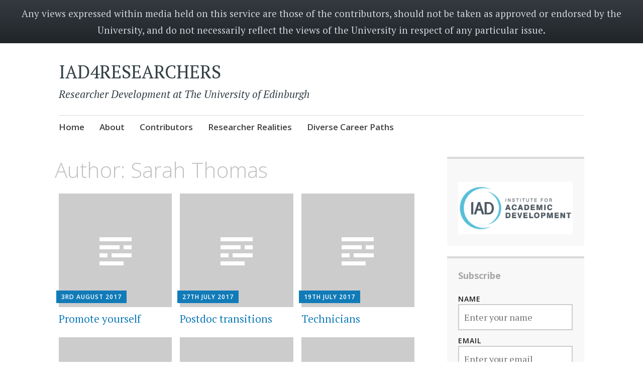

--- FILE ---
content_type: text/html; charset=UTF-8
request_url: https://blogs.ed.ac.uk/iad4researchers/author/sthomas8/
body_size: 15657
content:
<!DOCTYPE html>
<html lang="en-GB">
	<head>
		<meta charset="UTF-8">
		<meta name="viewport" content="width=device-width, initial-scale=1">
		<link rel="profile" href="http://gmpg.org/xfn/11">
	<title>Sarah Thomas &#8211; IAD4RESEARCHERS</title>
<meta name='robots' content='max-image-preview:large' />
	<style>img:is([sizes="auto" i], [sizes^="auto," i]) { contain-intrinsic-size: 3000px 1500px }</style>
	
            <!-- Google tag (gtag.js) -->
            <script async src="https://www.googletagmanager.com/gtag/js?id=G-DZPR092B9C"></script>
            <script>
             window.dataLayer = window.dataLayer || [];
              function gtag(){dataLayer.push(arguments);}
              gtag('js', new Date());
            
              gtag('config', 'G-DZPR092B9C');
            </script>
		<link rel='dns-prefetch' href='//www.googletagmanager.com' />
<link rel='dns-prefetch' href='//fonts.googleapis.com' />
<link rel="alternate" type="application/rss+xml" title="IAD4RESEARCHERS &raquo; Feed" href="https://blogs.ed.ac.uk/iad4researchers/feed/" />
<link rel="alternate" type="application/rss+xml" title="IAD4RESEARCHERS &raquo; Comments Feed" href="https://blogs.ed.ac.uk/iad4researchers/comments/feed/" />
<link rel="alternate" type="application/rss+xml" title="IAD4RESEARCHERS &raquo; Posts by Sarah Thomas Feed" href="https://blogs.ed.ac.uk/iad4researchers/author/sthomas8/feed/" />
<script type="text/javascript">
/* <![CDATA[ */
window._wpemojiSettings = {"baseUrl":"https:\/\/s.w.org\/images\/core\/emoji\/16.0.1\/72x72\/","ext":".png","svgUrl":"https:\/\/s.w.org\/images\/core\/emoji\/16.0.1\/svg\/","svgExt":".svg","source":{"concatemoji":"https:\/\/blogs.ed.ac.uk\/iad4researchers\/wp-includes\/js\/wp-emoji-release.min.js?ver=6.8.3"}};
/*! This file is auto-generated */
!function(s,n){var o,i,e;function c(e){try{var t={supportTests:e,timestamp:(new Date).valueOf()};sessionStorage.setItem(o,JSON.stringify(t))}catch(e){}}function p(e,t,n){e.clearRect(0,0,e.canvas.width,e.canvas.height),e.fillText(t,0,0);var t=new Uint32Array(e.getImageData(0,0,e.canvas.width,e.canvas.height).data),a=(e.clearRect(0,0,e.canvas.width,e.canvas.height),e.fillText(n,0,0),new Uint32Array(e.getImageData(0,0,e.canvas.width,e.canvas.height).data));return t.every(function(e,t){return e===a[t]})}function u(e,t){e.clearRect(0,0,e.canvas.width,e.canvas.height),e.fillText(t,0,0);for(var n=e.getImageData(16,16,1,1),a=0;a<n.data.length;a++)if(0!==n.data[a])return!1;return!0}function f(e,t,n,a){switch(t){case"flag":return n(e,"\ud83c\udff3\ufe0f\u200d\u26a7\ufe0f","\ud83c\udff3\ufe0f\u200b\u26a7\ufe0f")?!1:!n(e,"\ud83c\udde8\ud83c\uddf6","\ud83c\udde8\u200b\ud83c\uddf6")&&!n(e,"\ud83c\udff4\udb40\udc67\udb40\udc62\udb40\udc65\udb40\udc6e\udb40\udc67\udb40\udc7f","\ud83c\udff4\u200b\udb40\udc67\u200b\udb40\udc62\u200b\udb40\udc65\u200b\udb40\udc6e\u200b\udb40\udc67\u200b\udb40\udc7f");case"emoji":return!a(e,"\ud83e\udedf")}return!1}function g(e,t,n,a){var r="undefined"!=typeof WorkerGlobalScope&&self instanceof WorkerGlobalScope?new OffscreenCanvas(300,150):s.createElement("canvas"),o=r.getContext("2d",{willReadFrequently:!0}),i=(o.textBaseline="top",o.font="600 32px Arial",{});return e.forEach(function(e){i[e]=t(o,e,n,a)}),i}function t(e){var t=s.createElement("script");t.src=e,t.defer=!0,s.head.appendChild(t)}"undefined"!=typeof Promise&&(o="wpEmojiSettingsSupports",i=["flag","emoji"],n.supports={everything:!0,everythingExceptFlag:!0},e=new Promise(function(e){s.addEventListener("DOMContentLoaded",e,{once:!0})}),new Promise(function(t){var n=function(){try{var e=JSON.parse(sessionStorage.getItem(o));if("object"==typeof e&&"number"==typeof e.timestamp&&(new Date).valueOf()<e.timestamp+604800&&"object"==typeof e.supportTests)return e.supportTests}catch(e){}return null}();if(!n){if("undefined"!=typeof Worker&&"undefined"!=typeof OffscreenCanvas&&"undefined"!=typeof URL&&URL.createObjectURL&&"undefined"!=typeof Blob)try{var e="postMessage("+g.toString()+"("+[JSON.stringify(i),f.toString(),p.toString(),u.toString()].join(",")+"));",a=new Blob([e],{type:"text/javascript"}),r=new Worker(URL.createObjectURL(a),{name:"wpTestEmojiSupports"});return void(r.onmessage=function(e){c(n=e.data),r.terminate(),t(n)})}catch(e){}c(n=g(i,f,p,u))}t(n)}).then(function(e){for(var t in e)n.supports[t]=e[t],n.supports.everything=n.supports.everything&&n.supports[t],"flag"!==t&&(n.supports.everythingExceptFlag=n.supports.everythingExceptFlag&&n.supports[t]);n.supports.everythingExceptFlag=n.supports.everythingExceptFlag&&!n.supports.flag,n.DOMReady=!1,n.readyCallback=function(){n.DOMReady=!0}}).then(function(){return e}).then(function(){var e;n.supports.everything||(n.readyCallback(),(e=n.source||{}).concatemoji?t(e.concatemoji):e.wpemoji&&e.twemoji&&(t(e.twemoji),t(e.wpemoji)))}))}((window,document),window._wpemojiSettings);
/* ]]> */
</script>
<style id='wp-emoji-styles-inline-css' type='text/css'>

	img.wp-smiley, img.emoji {
		display: inline !important;
		border: none !important;
		box-shadow: none !important;
		height: 1em !important;
		width: 1em !important;
		margin: 0 0.07em !important;
		vertical-align: -0.1em !important;
		background: none !important;
		padding: 0 !important;
	}
</style>
<link rel='stylesheet' id='wp-block-library-css' href='https://blogs.ed.ac.uk/iad4researchers/wp-includes/css/dist/block-library/style.min.css?ver=6.8.3' type='text/css' media='all' />
<style id='classic-theme-styles-inline-css' type='text/css'>
/*! This file is auto-generated */
.wp-block-button__link{color:#fff;background-color:#32373c;border-radius:9999px;box-shadow:none;text-decoration:none;padding:calc(.667em + 2px) calc(1.333em + 2px);font-size:1.125em}.wp-block-file__button{background:#32373c;color:#fff;text-decoration:none}
</style>
<style id='global-styles-inline-css' type='text/css'>
:root{--wp--preset--aspect-ratio--square: 1;--wp--preset--aspect-ratio--4-3: 4/3;--wp--preset--aspect-ratio--3-4: 3/4;--wp--preset--aspect-ratio--3-2: 3/2;--wp--preset--aspect-ratio--2-3: 2/3;--wp--preset--aspect-ratio--16-9: 16/9;--wp--preset--aspect-ratio--9-16: 9/16;--wp--preset--color--black: #404040;--wp--preset--color--cyan-bluish-gray: #abb8c3;--wp--preset--color--white: #ffffff;--wp--preset--color--pale-pink: #f78da7;--wp--preset--color--vivid-red: #cf2e2e;--wp--preset--color--luminous-vivid-orange: #ff6900;--wp--preset--color--luminous-vivid-amber: #fcb900;--wp--preset--color--light-green-cyan: #7bdcb5;--wp--preset--color--vivid-green-cyan: #00d084;--wp--preset--color--pale-cyan-blue: #8ed1fc;--wp--preset--color--vivid-cyan-blue: #0693e3;--wp--preset--color--vivid-purple: #9b51e0;--wp--preset--color--dark-gray: #686868;--wp--preset--color--medium-gray: #999999;--wp--preset--color--light-gray: #d9d9d9;--wp--preset--color--blue: #159ae7;--wp--preset--color--dark-blue: #362e77;--wp--preset--gradient--vivid-cyan-blue-to-vivid-purple: linear-gradient(135deg,rgba(6,147,227,1) 0%,rgb(155,81,224) 100%);--wp--preset--gradient--light-green-cyan-to-vivid-green-cyan: linear-gradient(135deg,rgb(122,220,180) 0%,rgb(0,208,130) 100%);--wp--preset--gradient--luminous-vivid-amber-to-luminous-vivid-orange: linear-gradient(135deg,rgba(252,185,0,1) 0%,rgba(255,105,0,1) 100%);--wp--preset--gradient--luminous-vivid-orange-to-vivid-red: linear-gradient(135deg,rgba(255,105,0,1) 0%,rgb(207,46,46) 100%);--wp--preset--gradient--very-light-gray-to-cyan-bluish-gray: linear-gradient(135deg,rgb(238,238,238) 0%,rgb(169,184,195) 100%);--wp--preset--gradient--cool-to-warm-spectrum: linear-gradient(135deg,rgb(74,234,220) 0%,rgb(151,120,209) 20%,rgb(207,42,186) 40%,rgb(238,44,130) 60%,rgb(251,105,98) 80%,rgb(254,248,76) 100%);--wp--preset--gradient--blush-light-purple: linear-gradient(135deg,rgb(255,206,236) 0%,rgb(152,150,240) 100%);--wp--preset--gradient--blush-bordeaux: linear-gradient(135deg,rgb(254,205,165) 0%,rgb(254,45,45) 50%,rgb(107,0,62) 100%);--wp--preset--gradient--luminous-dusk: linear-gradient(135deg,rgb(255,203,112) 0%,rgb(199,81,192) 50%,rgb(65,88,208) 100%);--wp--preset--gradient--pale-ocean: linear-gradient(135deg,rgb(255,245,203) 0%,rgb(182,227,212) 50%,rgb(51,167,181) 100%);--wp--preset--gradient--electric-grass: linear-gradient(135deg,rgb(202,248,128) 0%,rgb(113,206,126) 100%);--wp--preset--gradient--midnight: linear-gradient(135deg,rgb(2,3,129) 0%,rgb(40,116,252) 100%);--wp--preset--font-size--small: 13px;--wp--preset--font-size--medium: 20px;--wp--preset--font-size--large: 36px;--wp--preset--font-size--x-large: 42px;--wp--preset--spacing--20: 0.44rem;--wp--preset--spacing--30: 0.67rem;--wp--preset--spacing--40: 1rem;--wp--preset--spacing--50: 1.5rem;--wp--preset--spacing--60: 2.25rem;--wp--preset--spacing--70: 3.38rem;--wp--preset--spacing--80: 5.06rem;--wp--preset--shadow--natural: 6px 6px 9px rgba(0, 0, 0, 0.2);--wp--preset--shadow--deep: 12px 12px 50px rgba(0, 0, 0, 0.4);--wp--preset--shadow--sharp: 6px 6px 0px rgba(0, 0, 0, 0.2);--wp--preset--shadow--outlined: 6px 6px 0px -3px rgba(255, 255, 255, 1), 6px 6px rgba(0, 0, 0, 1);--wp--preset--shadow--crisp: 6px 6px 0px rgba(0, 0, 0, 1);}:where(.is-layout-flex){gap: 0.5em;}:where(.is-layout-grid){gap: 0.5em;}body .is-layout-flex{display: flex;}.is-layout-flex{flex-wrap: wrap;align-items: center;}.is-layout-flex > :is(*, div){margin: 0;}body .is-layout-grid{display: grid;}.is-layout-grid > :is(*, div){margin: 0;}:where(.wp-block-columns.is-layout-flex){gap: 2em;}:where(.wp-block-columns.is-layout-grid){gap: 2em;}:where(.wp-block-post-template.is-layout-flex){gap: 1.25em;}:where(.wp-block-post-template.is-layout-grid){gap: 1.25em;}.has-black-color{color: var(--wp--preset--color--black) !important;}.has-cyan-bluish-gray-color{color: var(--wp--preset--color--cyan-bluish-gray) !important;}.has-white-color{color: var(--wp--preset--color--white) !important;}.has-pale-pink-color{color: var(--wp--preset--color--pale-pink) !important;}.has-vivid-red-color{color: var(--wp--preset--color--vivid-red) !important;}.has-luminous-vivid-orange-color{color: var(--wp--preset--color--luminous-vivid-orange) !important;}.has-luminous-vivid-amber-color{color: var(--wp--preset--color--luminous-vivid-amber) !important;}.has-light-green-cyan-color{color: var(--wp--preset--color--light-green-cyan) !important;}.has-vivid-green-cyan-color{color: var(--wp--preset--color--vivid-green-cyan) !important;}.has-pale-cyan-blue-color{color: var(--wp--preset--color--pale-cyan-blue) !important;}.has-vivid-cyan-blue-color{color: var(--wp--preset--color--vivid-cyan-blue) !important;}.has-vivid-purple-color{color: var(--wp--preset--color--vivid-purple) !important;}.has-black-background-color{background-color: var(--wp--preset--color--black) !important;}.has-cyan-bluish-gray-background-color{background-color: var(--wp--preset--color--cyan-bluish-gray) !important;}.has-white-background-color{background-color: var(--wp--preset--color--white) !important;}.has-pale-pink-background-color{background-color: var(--wp--preset--color--pale-pink) !important;}.has-vivid-red-background-color{background-color: var(--wp--preset--color--vivid-red) !important;}.has-luminous-vivid-orange-background-color{background-color: var(--wp--preset--color--luminous-vivid-orange) !important;}.has-luminous-vivid-amber-background-color{background-color: var(--wp--preset--color--luminous-vivid-amber) !important;}.has-light-green-cyan-background-color{background-color: var(--wp--preset--color--light-green-cyan) !important;}.has-vivid-green-cyan-background-color{background-color: var(--wp--preset--color--vivid-green-cyan) !important;}.has-pale-cyan-blue-background-color{background-color: var(--wp--preset--color--pale-cyan-blue) !important;}.has-vivid-cyan-blue-background-color{background-color: var(--wp--preset--color--vivid-cyan-blue) !important;}.has-vivid-purple-background-color{background-color: var(--wp--preset--color--vivid-purple) !important;}.has-black-border-color{border-color: var(--wp--preset--color--black) !important;}.has-cyan-bluish-gray-border-color{border-color: var(--wp--preset--color--cyan-bluish-gray) !important;}.has-white-border-color{border-color: var(--wp--preset--color--white) !important;}.has-pale-pink-border-color{border-color: var(--wp--preset--color--pale-pink) !important;}.has-vivid-red-border-color{border-color: var(--wp--preset--color--vivid-red) !important;}.has-luminous-vivid-orange-border-color{border-color: var(--wp--preset--color--luminous-vivid-orange) !important;}.has-luminous-vivid-amber-border-color{border-color: var(--wp--preset--color--luminous-vivid-amber) !important;}.has-light-green-cyan-border-color{border-color: var(--wp--preset--color--light-green-cyan) !important;}.has-vivid-green-cyan-border-color{border-color: var(--wp--preset--color--vivid-green-cyan) !important;}.has-pale-cyan-blue-border-color{border-color: var(--wp--preset--color--pale-cyan-blue) !important;}.has-vivid-cyan-blue-border-color{border-color: var(--wp--preset--color--vivid-cyan-blue) !important;}.has-vivid-purple-border-color{border-color: var(--wp--preset--color--vivid-purple) !important;}.has-vivid-cyan-blue-to-vivid-purple-gradient-background{background: var(--wp--preset--gradient--vivid-cyan-blue-to-vivid-purple) !important;}.has-light-green-cyan-to-vivid-green-cyan-gradient-background{background: var(--wp--preset--gradient--light-green-cyan-to-vivid-green-cyan) !important;}.has-luminous-vivid-amber-to-luminous-vivid-orange-gradient-background{background: var(--wp--preset--gradient--luminous-vivid-amber-to-luminous-vivid-orange) !important;}.has-luminous-vivid-orange-to-vivid-red-gradient-background{background: var(--wp--preset--gradient--luminous-vivid-orange-to-vivid-red) !important;}.has-very-light-gray-to-cyan-bluish-gray-gradient-background{background: var(--wp--preset--gradient--very-light-gray-to-cyan-bluish-gray) !important;}.has-cool-to-warm-spectrum-gradient-background{background: var(--wp--preset--gradient--cool-to-warm-spectrum) !important;}.has-blush-light-purple-gradient-background{background: var(--wp--preset--gradient--blush-light-purple) !important;}.has-blush-bordeaux-gradient-background{background: var(--wp--preset--gradient--blush-bordeaux) !important;}.has-luminous-dusk-gradient-background{background: var(--wp--preset--gradient--luminous-dusk) !important;}.has-pale-ocean-gradient-background{background: var(--wp--preset--gradient--pale-ocean) !important;}.has-electric-grass-gradient-background{background: var(--wp--preset--gradient--electric-grass) !important;}.has-midnight-gradient-background{background: var(--wp--preset--gradient--midnight) !important;}.has-small-font-size{font-size: var(--wp--preset--font-size--small) !important;}.has-medium-font-size{font-size: var(--wp--preset--font-size--medium) !important;}.has-large-font-size{font-size: var(--wp--preset--font-size--large) !important;}.has-x-large-font-size{font-size: var(--wp--preset--font-size--x-large) !important;}
:where(.wp-block-post-template.is-layout-flex){gap: 1.25em;}:where(.wp-block-post-template.is-layout-grid){gap: 1.25em;}
:where(.wp-block-columns.is-layout-flex){gap: 2em;}:where(.wp-block-columns.is-layout-grid){gap: 2em;}
:root :where(.wp-block-pullquote){font-size: 1.5em;line-height: 1.6;}
</style>
<link rel='stylesheet' id='edgel-style-override-css' href='https://blogs.ed.ac.uk/iad4researchers/wp-content/plugins/ed-cookie/css/uoe-consent-override.css?ver=6.8.3' type='text/css' media='all' />
<link rel='stylesheet' id='ed-notifications-css' href='https://blogs.ed.ac.uk/iad4researchers/wp-content/plugins/ed-notifications/public/css/ed-notifications-public.css?ver=1.0.0' type='text/css' media='all' />
<link rel='stylesheet' id='uoe_seo_css-css' href='https://blogs.ed.ac.uk/iad4researchers/wp-content/plugins/ed-seo/css/uoe-seo-styles.css?ver=1' type='text/css' media='all' />
<link rel='stylesheet' id='ed-solr-css' href='https://blogs.ed.ac.uk/iad4researchers/wp-content/plugins/wp-solr/public/css/ed-solr-public.css?ver=1.0.3' type='text/css' media='all' />
<link rel='stylesheet' id='email-subscribers-css' href='https://blogs.ed.ac.uk/iad4researchers/wp-content/plugins/email-subscribers/lite/public/css/email-subscribers-public.css?ver=5.8.8' type='text/css' media='all' />
<link rel='stylesheet' id='apostrophe-2-blocks-css' href='https://blogs.ed.ac.uk/iad4researchers/wp-content/themes/apostrophe-2-wpcom/css/blocks.css?ver=6.8.3' type='text/css' media='all' />
<link rel='stylesheet' id='apostrophe-2-style-css' href='https://blogs.ed.ac.uk/iad4researchers/wp-content/themes/apostrophe-2-wpcom/style.css?ver=20140520' type='text/css' media='all' />
<link rel='stylesheet' id='genericons-css' href='https://blogs.ed.ac.uk/iad4researchers/wp-content/themes/apostrophe-2-wpcom/css/genericons.css?ver=20131222' type='text/css' media='all' />
<link rel='stylesheet' id='apostrophe-2-fonts-css' href='https://fonts.googleapis.com/css?family=PT+Serif%3A400%2C400italic%2C700%2C700italic%7COpen+Sans%3A300%2C300italic%2C400%2C400italic%2C600%2C600italic%2C700%2C700italic%2C800%2C800italic&#038;subset=latin%2Clatin-ext%2Ccyrillic' type='text/css' media='all' />
<link rel='stylesheet' id='uoe_site-css' href='https://blogs.ed.ac.uk/iad4researchers/wp-content/plugins/ed-footer/css/ed-site-styles.css?ver=6.8.3' type='text/css' media='all' />
<link rel='stylesheet' id='uoe_footer_font-css' href='//fonts.googleapis.com/css?family=Open+Sans&#038;ver=6.8.3' type='text/css' media='all' />
<link rel='stylesheet' id='uoe_footer-css' href='https://blogs.ed.ac.uk/iad4researchers/wp-content/plugins/ed-footer/css/ed-footer-styles.css?ver=6.8.3' type='text/css' media='all' />
<link rel='stylesheet' id='uoe_report-css' href='https://blogs.ed.ac.uk/iad4researchers/wp-content/plugins/ed-footer/css/ed-report-form-styles.css?ver=1.1.1' type='text/css' media='all' />
<link rel='stylesheet' id='uoe_reg_styles-css' href='https://blogs.ed.ac.uk/iad4researchers/wp-content/plugins/ed-registration/css/ed-registration-styles.css?ver=6.8.3' type='text/css' media='all' />
<link rel='stylesheet' id='mimetypes-link-icons-css' href='https://blogs.ed.ac.uk/iad4researchers/wp-content/plugins/mimetypes-link-icons/css/style.php?cssvars=bXRsaV9oZWlnaHQ9MTYmbXRsaV9pbWFnZV90eXBlPXBuZyZtdGxpX2xlZnRvcnJpZ2h0PWxlZnQmYWN0aXZlX3R5cGVzPXBkZg%3D&#038;ver=3.0' type='text/css' media='all' />
<script type="text/javascript" src="https://blogs.ed.ac.uk/iad4researchers/wp-includes/js/jquery/jquery.min.js?ver=3.7.1" id="jquery-core-js"></script>
<script type="text/javascript" src="https://blogs.ed.ac.uk/iad4researchers/wp-includes/js/jquery/jquery-migrate.min.js?ver=3.4.1" id="jquery-migrate-js"></script>
<script type="text/javascript" id="report_js-js-extra">
/* <![CDATA[ */
var ajax_report_object = {"ajaxurl":"https:\/\/blogs.ed.ac.uk\/iad4researchers\/wp-admin\/admin-ajax.php","redirecturl":"https:\/\/blogs.ed.ac.uk\/iad4researchers","loadingmessage":"Sending info, please wait..."};
/* ]]> */
</script>
<script type="text/javascript" src="https://blogs.ed.ac.uk/iad4researchers/wp-content/plugins/ed-footer/js/ajax-report-script.js?ver=1.1.1" id="report_js-js"></script>
<script type="text/javascript" src="https://blogs.ed.ac.uk/iad4researchers/wp-content/plugins/ed-notifications/public/js/ed-notifications-public.js?ver=1.0.0" id="ed-notifications-js"></script>
<script type="text/javascript" src="https://blogs.ed.ac.uk/iad4researchers/wp-content/plugins/wp-solr/public/js/ed-solr-public.js?ver=1.0.3" id="ed-solr-js"></script>
<script type="text/javascript" id="beehive-gtm-frontend-header-js-after">
/* <![CDATA[ */
var dataLayer = [];
(function(w,d,s,l,i){w[l]=w[l]||[];w[l].push({'gtm.start':
			new Date().getTime(),event:'gtm.js'});var f=d.getElementsByTagName(s)[0],
			j=d.createElement(s),dl=l!='dataLayer'?'&l='+l:'';j.async=true;j.src=
			'https://www.googletagmanager.com/gtm.js?id='+i+dl;f.parentNode.insertBefore(j,f);
			})(window,document,'script','dataLayer','GTM-5Q3N4SC');
/* ]]> */
</script>
<script type="text/javascript" src="https://blogs.ed.ac.uk/iad4researchers/wp-content/plugins/ed-registration/js/registration.js?ver=6.8.3" id="uoe_reg_scripts-js"></script>

<!-- Google tag (gtag.js) snippet added by Site Kit -->

<!-- Google Analytics snippet added by Site Kit -->
<script type="text/javascript" src="https://www.googletagmanager.com/gtag/js?id=GT-MJKRT2H" id="google_gtagjs-js" async></script>
<script type="text/javascript" id="google_gtagjs-js-after">
/* <![CDATA[ */
window.dataLayer = window.dataLayer || [];function gtag(){dataLayer.push(arguments);}
gtag("set","linker",{"domains":["blogs.ed.ac.uk"]});
gtag("js", new Date());
gtag("set", "developer_id.dZTNiMT", true);
gtag("config", "GT-MJKRT2H");
/* ]]> */
</script>

<!-- End Google tag (gtag.js) snippet added by Site Kit -->
<link rel="https://api.w.org/" href="https://blogs.ed.ac.uk/iad4researchers/wp-json/" /><link rel="alternate" title="JSON" type="application/json" href="https://blogs.ed.ac.uk/iad4researchers/wp-json/wp/v2/users/530" /><link rel="EditURI" type="application/rsd+xml" title="RSD" href="https://blogs.ed.ac.uk/iad4researchers/xmlrpc.php?rsd" />
<meta name="generator" content="WordPress 6.8.3" />
<link rel="stylesheet" href="https://blogs.ed.ac.uk/iad4researchers/wp-content/plugins/openattribute/openattribute_popup.css" type="text/css" media="screen,projection" /> <style>
	.uoe-service-message-container {
		padding: 1rem;
		text-align: center;
		color: #ced4da;
		background: linear-gradient(to bottom,#343a40 0,#212529 100%) repeat scroll 0 0;
		background-color: #343a40;
			}
</style>
	<div id="uoe-service-message-dislaimer-banner" class="uoe-service-message-container">
		Any views expressed within media held on this service are those of the contributors, should not be taken as approved or endorsed by the University, and do not necessarily reflect the views of the University in respect of any particular issue.
	</div>
<meta name="generator" content="Site Kit by Google 1.155.0" /><meta name="google-site-verification" content="S80QSe_LWIXBbe81HPKHcfGkHuTjmv--MHjWny6Kg3g"><meta name="google-site-verification" content="ljxU3zsYnJJeRRmawZbZ13lyLE4aSjSaSLvV3EXKaE0">		<style type="text/css" id="apostrophe-2-header-css">
					.site-title a,
			.site-description {
				color: #333f45;
			}
				</style>
			</head>

	<body class="archive author author-sthomas8 author-530 wp-embed-responsive wp-theme-apostrophe-2-wpcom">
		<div id="page" class="hfeed site">

			<header id="masthead" class="site-header" role="banner">
				<div class="site-branding">
										<h1 class="site-title"><a href="https://blogs.ed.ac.uk/iad4researchers/" rel="home">IAD4RESEARCHERS</a></h1>
					<h2 class="site-description">Researcher Development at The University of Edinburgh</h2>
				</div>

				<nav id="site-navigation" class="main-navigation" role="navigation">
					<a class="menu-toggle">Menu</a>
					<a class="skip-link screen-reader-text" href="#content">Skip to content</a>

					<div class="apostrophe-2-navigation"><ul>
<li ><a href="https://blogs.ed.ac.uk/iad4researchers/">Home</a></li><li class="page_item page-item-26"><a href="https://blogs.ed.ac.uk/iad4researchers/about/">About</a></li>
<li class="page_item page-item-3075"><a href="https://blogs.ed.ac.uk/iad4researchers/contributors/">Contributors</a></li>
<li class="page_item page-item-27"><a href="https://blogs.ed.ac.uk/iad4researchers/researcherrealities/">Researcher Realities</a></li>
<li class="page_item page-item-4558"><a href="https://blogs.ed.ac.uk/iad4researchers/diverse-career-paths/">Diverse Career Paths</a></li>
</ul></div>

					
				</nav><!-- #site-navigation -->
			</header><!-- #masthead -->

			<div id="content" class="site-content">

	<section id="primary" class="content-area">

	
		<header class="page-header">
			<h1 class="page-title">Author: <span>Sarah Thomas</span></h1>		</header><!-- .page-header -->

		<main id="main" class="site-main" role="main">

			<div id="posts-wrapper">

						
				
<article id="post-2112" class="post-2112 post type-post status-publish format-standard hentry category-uncategorized">
	
	<a class="entry-thumbnail apostrophe-2-nothumb" href="https://blogs.ed.ac.uk/iad4researchers/2017/08/03/promote-yourself/">
		<span></span>	</a>
	<header class="entry-header">
		<div class="entry-meta">
			<span class="posted-on"><a href="https://blogs.ed.ac.uk/iad4researchers/2017/08/03/promote-yourself/" rel="bookmark"><time class="entry-date published updated" datetime="2017-08-03T09:48:40+01:00">3rd August 2017</time></a></span><span class="byline"> <span class="author vcard"><a class="url fn n" href="https://blogs.ed.ac.uk/iad4researchers/author/sthomas8/">Sarah Thomas</a></span></span>		</div><!-- .entry-meta -->
		<h2 class="entry-title"><a href="https://blogs.ed.ac.uk/iad4researchers/2017/08/03/promote-yourself/" rel="bookmark">Promote yourself</a></h2>
	</header><!-- .entry-header -->

</article><!-- #post-## -->

			
				
<article id="post-2068" class="post-2068 post type-post status-publish format-standard hentry category-uncategorized">
	
	<a class="entry-thumbnail apostrophe-2-nothumb" href="https://blogs.ed.ac.uk/iad4researchers/2017/07/27/postdoc-transitions/">
		<span></span>	</a>
	<header class="entry-header">
		<div class="entry-meta">
			<span class="posted-on"><a href="https://blogs.ed.ac.uk/iad4researchers/2017/07/27/postdoc-transitions/" rel="bookmark"><time class="entry-date published updated" datetime="2017-07-27T14:30:47+01:00">27th July 2017</time></a></span><span class="byline"> <span class="author vcard"><a class="url fn n" href="https://blogs.ed.ac.uk/iad4researchers/author/sthomas8/">Sarah Thomas</a></span></span>		</div><!-- .entry-meta -->
		<h2 class="entry-title"><a href="https://blogs.ed.ac.uk/iad4researchers/2017/07/27/postdoc-transitions/" rel="bookmark">Postdoc transitions</a></h2>
	</header><!-- .entry-header -->

</article><!-- #post-## -->

			
				
<article id="post-2024" class="post-2024 post type-post status-publish format-standard hentry category-uncategorized">
	
	<a class="entry-thumbnail apostrophe-2-nothumb" href="https://blogs.ed.ac.uk/iad4researchers/2017/07/19/technicians/">
		<span></span>	</a>
	<header class="entry-header">
		<div class="entry-meta">
			<span class="posted-on"><a href="https://blogs.ed.ac.uk/iad4researchers/2017/07/19/technicians/" rel="bookmark"><time class="entry-date published updated" datetime="2017-07-19T11:27:31+01:00">19th July 2017</time></a></span><span class="byline"> <span class="author vcard"><a class="url fn n" href="https://blogs.ed.ac.uk/iad4researchers/author/sthomas8/">Sarah Thomas</a></span></span>		</div><!-- .entry-meta -->
		<h2 class="entry-title"><a href="https://blogs.ed.ac.uk/iad4researchers/2017/07/19/technicians/" rel="bookmark">Technicians</a></h2>
	</header><!-- .entry-header -->

</article><!-- #post-## -->

			
				
<article id="post-1980" class="post-1980 post type-post status-publish format-standard hentry category-uncategorized">
	
	<a class="entry-thumbnail apostrophe-2-nothumb" href="https://blogs.ed.ac.uk/iad4researchers/2017/07/13/wellbeing-and-resilience-map/">
		<span></span>	</a>
	<header class="entry-header">
		<div class="entry-meta">
			<span class="posted-on"><a href="https://blogs.ed.ac.uk/iad4researchers/2017/07/13/wellbeing-and-resilience-map/" rel="bookmark"><time class="entry-date published updated" datetime="2017-07-13T12:36:24+01:00">13th July 2017</time></a></span><span class="byline"> <span class="author vcard"><a class="url fn n" href="https://blogs.ed.ac.uk/iad4researchers/author/sthomas8/">Sarah Thomas</a></span></span>		</div><!-- .entry-meta -->
		<h2 class="entry-title"><a href="https://blogs.ed.ac.uk/iad4researchers/2017/07/13/wellbeing-and-resilience-map/" rel="bookmark">Wellbeing and resilience &#8216;map&#8217;</a></h2>
	</header><!-- .entry-header -->

</article><!-- #post-## -->

			
				
<article id="post-1874" class="post-1874 post type-post status-publish format-standard hentry category-uncategorized">
	
	<a class="entry-thumbnail apostrophe-2-nothumb" href="https://blogs.ed.ac.uk/iad4researchers/2017/07/06/internship-update/">
		<span></span>	</a>
	<header class="entry-header">
		<div class="entry-meta">
			<span class="posted-on"><a href="https://blogs.ed.ac.uk/iad4researchers/2017/07/06/internship-update/" rel="bookmark"><time class="entry-date published updated" datetime="2017-07-06T10:34:12+01:00">6th July 2017</time></a></span><span class="byline"> <span class="author vcard"><a class="url fn n" href="https://blogs.ed.ac.uk/iad4researchers/author/sthomas8/">Sarah Thomas</a></span></span>		</div><!-- .entry-meta -->
		<h2 class="entry-title"><a href="https://blogs.ed.ac.uk/iad4researchers/2017/07/06/internship-update/" rel="bookmark">Internship update</a></h2>
	</header><!-- .entry-header -->

</article><!-- #post-## -->

			
				
<article id="post-1482" class="post-1482 post type-post status-publish format-standard hentry category-uncategorized">
	
	<a class="entry-thumbnail apostrophe-2-nothumb" href="https://blogs.ed.ac.uk/iad4researchers/2017/06/30/imposter-syndrome/">
		<span></span>	</a>
	<header class="entry-header">
		<div class="entry-meta">
			<span class="posted-on"><a href="https://blogs.ed.ac.uk/iad4researchers/2017/06/30/imposter-syndrome/" rel="bookmark"><time class="entry-date published updated" datetime="2017-06-30T10:39:56+01:00">30th June 2017</time></a></span><span class="byline"> <span class="author vcard"><a class="url fn n" href="https://blogs.ed.ac.uk/iad4researchers/author/sthomas8/">Sarah Thomas</a></span></span>		</div><!-- .entry-meta -->
		<h2 class="entry-title"><a href="https://blogs.ed.ac.uk/iad4researchers/2017/06/30/imposter-syndrome/" rel="bookmark">Imposter syndrome</a></h2>
	</header><!-- .entry-header -->

</article><!-- #post-## -->

			
				
<article id="post-1368" class="post-1368 post type-post status-publish format-standard hentry category-uncategorized">
	
	<a class="entry-thumbnail apostrophe-2-nothumb" href="https://blogs.ed.ac.uk/iad4researchers/2017/06/23/social-policy-and-wellbeing/">
		<span></span>	</a>
	<header class="entry-header">
		<div class="entry-meta">
			<span class="posted-on"><a href="https://blogs.ed.ac.uk/iad4researchers/2017/06/23/social-policy-and-wellbeing/" rel="bookmark"><time class="entry-date published updated" datetime="2017-06-23T13:37:14+01:00">23rd June 2017</time></a></span><span class="byline"> <span class="author vcard"><a class="url fn n" href="https://blogs.ed.ac.uk/iad4researchers/author/sthomas8/">Sarah Thomas</a></span></span>		</div><!-- .entry-meta -->
		<h2 class="entry-title"><a href="https://blogs.ed.ac.uk/iad4researchers/2017/06/23/social-policy-and-wellbeing/" rel="bookmark">Social policy and wellbeing</a></h2>
	</header><!-- .entry-header -->

</article><!-- #post-## -->

			
				
<article id="post-1254" class="post-1254 post type-post status-publish format-standard hentry category-skills tag-networking tag-resilience">
	
	<a class="entry-thumbnail apostrophe-2-nothumb" href="https://blogs.ed.ac.uk/iad4researchers/2017/06/14/people-are-key-for-improving-resilience/">
		<span></span>	</a>
	<header class="entry-header">
		<div class="entry-meta">
			<span class="posted-on"><a href="https://blogs.ed.ac.uk/iad4researchers/2017/06/14/people-are-key-for-improving-resilience/" rel="bookmark"><time class="entry-date published updated" datetime="2017-06-14T17:52:08+01:00">14th June 2017</time></a></span><span class="byline"> <span class="author vcard"><a class="url fn n" href="https://blogs.ed.ac.uk/iad4researchers/author/sthomas8/">Sarah Thomas</a></span></span>		</div><!-- .entry-meta -->
		<h2 class="entry-title"><a href="https://blogs.ed.ac.uk/iad4researchers/2017/06/14/people-are-key-for-improving-resilience/" rel="bookmark">People are key for improving resilience!</a></h2>
	</header><!-- .entry-header -->

</article><!-- #post-## -->

			
				
<article id="post-1226" class="post-1226 post type-post status-publish format-standard hentry category-uncategorized">
	
	<a class="entry-thumbnail apostrophe-2-nothumb" href="https://blogs.ed.ac.uk/iad4researchers/2017/06/08/first-week-in-iad/">
		<span></span>	</a>
	<header class="entry-header">
		<div class="entry-meta">
			<span class="posted-on"><a href="https://blogs.ed.ac.uk/iad4researchers/2017/06/08/first-week-in-iad/" rel="bookmark"><time class="entry-date published updated" datetime="2017-06-08T17:03:06+01:00">8th June 2017</time></a></span><span class="byline"> <span class="author vcard"><a class="url fn n" href="https://blogs.ed.ac.uk/iad4researchers/author/sthomas8/">Sarah Thomas</a></span></span>		</div><!-- .entry-meta -->
		<h2 class="entry-title"><a href="https://blogs.ed.ac.uk/iad4researchers/2017/06/08/first-week-in-iad/" rel="bookmark">First week in IAD</a></h2>
	</header><!-- .entry-header -->

</article><!-- #post-## -->

			
			<div><!-- #posts-wrapper -->

		
		</main><!-- #main -->

		
	</section><!-- #primary -->

	<div id="secondary" class="widget-area" role="complementary">

		
				<div class="sidebar-secondary">
			<aside id="block-3" class="widget widget_block widget_media_image">
<figure class="wp-block-image size-large"><img loading="lazy" decoding="async" width="1024" height="466" src="https://blogs.ed.ac.uk/iad4researchers/wp-content/uploads/sites/448/2017/01/iad_identity_fullcolour_blue1-1024x466.jpg" alt="" class="wp-image-43" srcset="https://blogs.ed.ac.uk/iad4researchers/wp-content/uploads/sites/448/2017/01/iad_identity_fullcolour_blue1-1024x466.jpg 1024w, https://blogs.ed.ac.uk/iad4researchers/wp-content/uploads/sites/448/2017/01/iad_identity_fullcolour_blue1-300x136.jpg 300w, https://blogs.ed.ac.uk/iad4researchers/wp-content/uploads/sites/448/2017/01/iad_identity_fullcolour_blue1-768x349.jpg 768w, https://blogs.ed.ac.uk/iad4researchers/wp-content/uploads/sites/448/2017/01/iad_identity_fullcolour_blue1.jpg 1299w" sizes="auto, (max-width: 1024px) 100vw, 1024px" /></figure>
</aside><aside id="email-subscribers-form-1" class="widget widget_email-subscribers-form"><h2 class="widget-title"> Subscribe </h2><div class="emaillist" id="es_form_f1-n1"><form action="/iad4researchers/author/sthomas8/#es_form_f1-n1" method="post" class="es_subscription_form es_shortcode_form  es_ajax_subscription_form" id="es_subscription_form_69597aff296c4" data-source="ig-es" data-form-id="1"><input type="hidden" name="esfpx_form_id" value="1" /><input type="hidden" name="esfpx_lists[]" value="21c815c48e94" /><input type="hidden" name="es" value="subscribe" />
			<input type="hidden" name="esfpx_es_form_identifier" value="f1-n1" />
			<input type="hidden" name="esfpx_es_email_page" value="1226" />
			<input type="hidden" name="esfpx_es_email_page_url" value="https://blogs.ed.ac.uk/iad4researchers/2017/06/08/first-week-in-iad/" />
			<input type="hidden" name="esfpx_status" value="Unconfirmed" />
			<input type="hidden" name="esfpx_es-subscribe" id="es-subscribe-69597aff296c4" value="dcc84ea58d" />
			<label style="position:absolute;top:-99999px;left:-99999px;z-index:-99;" aria-hidden="true"><span hidden>Please leave this field empty.</span><input type="email" name="esfpx_es_hp_email" class="es_required_field" tabindex="-1" autocomplete="-1" value="" /></label><style>form.es_subscription_form[data-form-id="1"] * { box-sizing: border-box; } body {margin: 0;}#esfpx_name_0fe74ada6116e{color:#000000;}#esfpx_email_0fe74ada6116e{color:#000000;}#ig7jw{border-color:#000000;border:1.81818px solid #000000;background-color:#000000;color:#f1f3f3;}form[data-form-id="1"] .es-form-field-container .gjs-row{display:flex;justify-content:flex-start;align-items:stretch;flex-wrap:nowrap;}form[data-form-id="1"] .es-form-field-container .gjs-cell{flex-grow:1;flex-basis:100%;}form[data-form-id="1"] .es-form-field-container .gjs-cell[data-highlightable="1"]:empty{border-top-width:1px;border-right-width:1px;border-bottom-width:1px;border-left-width:1px;border-top-style:dashed;border-right-style:dashed;border-bottom-style:dashed;border-left-style:dashed;border-top-color:rgb(204, 204, 204);border-right-color:rgb(204, 204, 204);border-bottom-color:rgb(204, 204, 204);border-left-color:rgb(204, 204, 204);border-image-source:initial;border-image-slice:initial;border-image-width:initial;border-image-outset:initial;border-image-repeat:initial;height:30px;}form[data-form-id="1"] .es-form-field-container .gjs-row .gjs-cell input[type="checkbox"], form[data-form-id="1"] .es-form-field-container .gjs-row .gjs-cell input[type="radio"]{margin-top:0px;margin-right:5px;margin-bottom:0px;margin-left:0px;width:auto;}form[data-form-id="1"] .es-form-field-container .gjs-row{margin-bottom:0.6em;}form[data-form-id="1"] .es-form-field-container label.es-field-label{display:block;}@media (max-width: 320px){form[data-form-id="1"] .es-form-field-container{padding-top:1rem;padding-right:1rem;padding-bottom:1rem;padding-left:1rem;}}</style><div class="es-form-field-container"><div class="gjs-row"><div class="gjs-cell"><label for="esfpx_name_0fe74ada6116e" class="es-field-label"><font color="#1b1919">Name</font></label><input type="text" name="esfpx_name" autocomplete="off" placeholder="Enter your name" class="es-name" id="esfpx_name_0fe74ada6116e" /></div></div><div class="gjs-row"><div class="gjs-cell"><label for="esfpx_email_0fe74ada6116e" class="es-field-label"><font color="#201e1e">Email</font></label><input type="email" required class="es-email" name="esfpx_email" autocomplete="off" placeholder="Enter your email" id="esfpx_email_0fe74ada6116e" /></div></div><div class="gjs-row"><div class="gjs-cell"><input type="submit" name="submit" value="Subscribe" required id="ig7jw" /></div></div></div><span class="es_spinner_image" id="spinner-image"><img src="https://blogs.ed.ac.uk/iad4researchers/wp-content/plugins/email-subscribers/lite/public/images/spinner.gif" alt="Loading" /></span></form><span class="es_subscription_message " id="es_subscription_message_69597aff296c4" role="alert" aria-live="assertive"></span></div></aside><aside id="categories-2" class="widget widget_categories"><h2 class="widget-title">Categories</h2><form action="https://blogs.ed.ac.uk/iad4researchers" method="get"><label class="screen-reader-text" for="cat">Categories</label><select  name='cat' id='cat' class='postform'>
	<option value='-1'>Select Category</option>
	<option class="level-0" value="76">#ResearcherCommunities</option>
	<option class="level-0" value="47">Careers</option>
	<option class="level-0" value="66">Concordat</option>
	<option class="level-0" value="72">Diverse Career Paths</option>
	<option class="level-0" value="82">EDI</option>
	<option class="level-0" value="74">Guest Blog</option>
	<option class="level-0" value="46">Induction</option>
	<option class="level-0" value="64">Interdisciplinary</option>
	<option class="level-0" value="42">Interdisciplinary Conversations</option>
	<option class="level-0" value="2">International</option>
	<option class="level-0" value="69">June Careers Month</option>
	<option class="level-0" value="67">Leadership</option>
	<option class="level-0" value="58">Long term research staff</option>
	<option class="level-0" value="53">Managers of Researchers</option>
	<option class="level-0" value="78">Mentoring</option>
	<option class="level-0" value="35">Pop Up Training</option>
	<option class="level-0" value="73">Postdoc Appreciation Week</option>
	<option class="level-0" value="83">Principal Investigators</option>
	<option class="level-0" value="56">Professional Development</option>
	<option class="level-0" value="54">Reporting</option>
	<option class="level-0" value="77">Research Cultures</option>
	<option class="level-0" value="57">Research staff</option>
	<option class="level-0" value="71">Researcher Realities</option>
	<option class="level-0" value="65">Researchers&#8217; Journeys</option>
	<option class="level-0" value="3">Skills</option>
	<option class="level-0" value="4">Social Media</option>
	<option class="level-0" value="55">Training</option>
	<option class="level-0" value="1">Uncategorised</option>
	<option class="level-0" value="5">Uncategorized</option>
	<option class="level-0" value="6">Uni Life</option>
	<option class="level-0" value="48">Writing</option>
</select>
</form><script type="text/javascript">
/* <![CDATA[ */

(function() {
	var dropdown = document.getElementById( "cat" );
	function onCatChange() {
		if ( dropdown.options[ dropdown.selectedIndex ].value > 0 ) {
			dropdown.parentNode.submit();
		}
	}
	dropdown.onchange = onCatChange;
})();

/* ]]> */
</script>
</aside><aside id="search-6" class="widget widget_search"><h2 class="widget-title">Search</h2><form role="search" method="get" class="search-form" action="https://blogs.ed.ac.uk/iad4researchers/">
				<label>
					<span class="screen-reader-text">Search for:</span>
					<input type="search" class="search-field" placeholder="Search &hellip;" value="" name="s" />
				</label>
				<input type="submit" class="search-submit" value="Search" />
			</form></aside><aside id="text-7" class="widget widget_text"><h2 class="widget-title">Disclaimer</h2>			<div class="textwidget"><p>The views expressed here are the author&#8217;s own and do not represent the views of the University of Edinburgh.</p>
</div>
		</aside>		</div>
		
		
	</div><!-- #secondary -->

	</div><!-- #content -->

	<footer id="colophon" class="site-footer" role="contentinfo">

		
		<div class="site-info">
			<a href="https://wordpress.org/">Proudly powered by WordPress</a>
			<span class="sep"> | </span>
			Theme: Apostrophe 2 by <a href="http://wordpress.com/themes/" rel="designer">WordPress.com</a>.		</div><!-- .site-info -->
	</footer><!-- #colophon -->
</div><!-- #page -->


    <script type="text/javascript">

        /**
            * Disable/Enable Google Analytics according to cookie settings.
        */

        (function () {
            'use strict';

            // Actions based on consents
            document.addEventListener('changed.uoe.consent', function (event) {
                switch(true) {
                    case event.allowed('performance'):
                        console.log("Performance cookie enabled.");;window['ga-disable-UA-3415584-4'] = false;
        console.log("You have enabled the blog administrator supplied Google Analytics code. Data will be sent.");
        ;window['ga-disable-G-DZPR092B9C'] = false;
        console.log("You have enabled the Academic Blogging Service Google Analytics code. Data will be sent.");
        break

                    default:
                        console.log("Performance cookie disabled.");;window['ga-disable-UA-3415584-4'] = true;
        console.log("You have disabled the blog administrator supplied Google Analytics code. Data will not be sent.");
        ;window['ga-disable-G-DZPR092B9C'] = true;
        console.log("You have disabled the Academic Blogging Service Google Analytics code. Data will not be sent.");
        }
            })
        })();
	</script><script type="speculationrules">
{"prefetch":[{"source":"document","where":{"and":[{"href_matches":"\/iad4researchers\/*"},{"not":{"href_matches":["\/iad4researchers\/wp-*.php","\/iad4researchers\/wp-admin\/*","\/iad4researchers\/wp-content\/uploads\/sites\/448\/*","\/iad4researchers\/wp-content\/*","\/iad4researchers\/wp-content\/plugins\/*","\/iad4researchers\/wp-content\/themes\/apostrophe-2-wpcom\/*","\/iad4researchers\/*\\?(.+)"]}},{"not":{"selector_matches":"a[rel~=\"nofollow\"]"}},{"not":{"selector_matches":".no-prefetch, .no-prefetch a"}}]},"eagerness":"conservative"}]}
</script>
<img alt='css.php' src="https://blogs.ed.ac.uk/iad4researchers/wp-content/plugins/cookies-for-comments/css.php?k=641d88ae0399329aa755485c24324be3&amp;o=i&amp;t=625567230" width='1' height='1' /><footer id="uoe-footer">
	<div class="footer-discover">
		<div class="uoe-container">
			<h3>The University of Edinburgh</h3>
		</div>
	</div>
	<div class="footer">
		<div class="uoe-container">
			<div class="uoe-row">
				<div class="uoe-col-sm-4">
					<ul>
						<li><a href="https://www.ed.ac.uk/is/blogging/terms">Blogs.ed terms &amp; conditions</a></li>
						<li><a href="https://www.ed.ac.uk/is/blogging/privacy">Blogs.ed privacy &amp; cookies</a></li>
						<li><a href="https://www.ed.ac.uk/information-services/learning-technology/blogging/introduction/about/amended-blogs-archiving-and-deletion-policy">Blogs.ed retention policy</a></li>
						<li><a href="https://www.ed.ac.uk/information-services/learning-technology/blogging/blogging-for-staff/blogging-for-research-professional-development-or/blogs-ed-ac-uk-service/blogs-ed-help-and-support">Blogs.ed help &amp; support</a></li>
					</ul>
				</div>
				<div class="uoe-col-sm-4">
					<ul>
						<li><a href="https://www.ed.ac.uk/information-services/learning-technology/blogging/blogging-for-staff/blogging-for-research-professional-development-or/blogs-ed-ac-uk-service/accessibility-blogs-ed">Accessibility statement</a></li>
						<li><a href="https://www.ed.ac.uk/about/website/freedom-information">Freedom of information publication scheme</a></li>
						<li><a href="https://www.ed.ac.uk/sustainability/modern-slavery-statement">Modern slavery</a></li>
						<li><a href="#" class="report_button" id="show_report">Report this page</a></li>
					</ul>
				</div>
				<div class="uoe-col-sm-4 uoe-col-xs-6">
					<a href="https://www.ed.ac.uk/about/mission-governance/affiliations">
						<img class="pull-right uoe-img-responsive" alt="University affiliations" src="https://blogs.ed.ac.uk//wp-content/plugins/ed-footer/images/footer-affiliations.png">
					</a>
				</div>
			</div>
			<div class="uoe-row">
				<div class="uoe-col-sm-8-left">
					<p class="no-margin-bottom">
						The University of Edinburgh is a charitable body, registered in Scotland, with registration number
						SC005336, VAT Registration Number GB&nbsp;592&nbsp;9507&nbsp;00, and is acknowledged by the UK authorities as a
						“<a href="https://www.gov.uk/guidance/recognised-uk-degrees">Recognised body</a>” which has been
						granted degree awarding powers.
					</p>
				</div>
				<br class="floatfix">
			</div>
		</div>
	</div>
	<div class="footer-copyright">
		<div class="uoe-container container-footer-copyright">
			<div class="copyright">
				<p>Academic Blogging Service provided by the University of Edinburgh. <a href="https://blogs.ed.ac.uk/">Get your own blog</a>.</p>
                <p>Unless explicitly stated otherwise, all material is copyright © The University of Edinburgh 2026 and may only be used in accordance with the terms of the licence.</p>
                <p class="no-margin-bottom">Any views expressed within media held on this service are those of the contributors, should not be taken as approved or endorsed by the University, and do not necessarily reflect the views of the University in respect of any particular issue.</p>
			</div>
		</div>
	</div>
</footer>
<!-- report misuse form -->
<form id="report" action="report" method="post">
	<a class="close" href="" title="Dismiss this form."><span class="dashicons dashicons-no"></span></a>
	<h1 class="heading">Report this page</h1>
	<p class="status"></p>
	<p id="info-message">To report inappropriate content on this page, please use the form below. Upon receiving your report, we will be in touch as per the <a href="https://www.ed.ac.uk/is/blogging/take-down">Take Down Policy</a> of the service.</p>
	<p>Please note that personal data collected through this form is used and stored for the purposes of processing this report and communication with you.</p>
	<p>If you are unable to report a concern about content via this form please contact the <a href="https://www.ed.ac.uk/information-services/services/it-and-library-business-service-catalogueservices/723">Service Owner</a>.</p>
	<div id="div-form">
	<label for="nameksljf">Your name</label>
	<input id="nameksljf" type="text" name="nameksljf" required>
	<label for="emaillkjkl">Your email address</label>
	<input id="emaillkjkl" type="email" name="emaillkjkl" required>
	<span class="help_text">Please enter an email address you wish to be contacted on.</span>
	<label for="message">Report description</label>
	<textarea id="message" name="message" required></textarea><span class="help_text">Please describe the unacceptable content in sufficient detail to allow us to locate it, and why you consider it to be unacceptable.</span><br>By submitting this report, you accept that it is accurate and that fraudulent or nuisance complaints may result in action by the University.<br class="floatfix"><br>
    <label class="ohnohoney" for="name"></label>
    <input class="ohnohoney" autocomplete="off" id="name" type="text" name="name" placeholder="Your name here">
    <label class="ohnohoney" for="email"></label>
    <input class="ohnohoney" autocomplete="off" id="email" type="email" id="email" name="email" placeholder="Your e-mail here">
    <input class="report_button" id="report_button" type="submit" value="Report" name="submit">
	&nbsp;&nbsp;<a class="close close-report-form" href="">Cancel</a>
		<input type="hidden" id="current_url" name="current_url" value="https://blogs.ed.ac.uk/iad4researchers/author/sthomas8">
	</div>
	<input type="hidden" id="security" name="security" value="017681abeb" /><input type="hidden" name="_wp_http_referer" value="/iad4researchers/author/sthomas8/" /></form>
<!-- report misuse form -->
<script type="text/javascript" id="email-subscribers-js-extra">
/* <![CDATA[ */
var es_data = {"messages":{"es_empty_email_notice":"Please enter email address","es_rate_limit_notice":"You need to wait for some time before subscribing again","es_single_optin_success_message":"Successfully Subscribed.","es_email_exists_notice":"Email Address already exists!","es_unexpected_error_notice":"Oops.. Unexpected error occurred.","es_invalid_email_notice":"Invalid email address","es_try_later_notice":"Please try after some time"},"es_ajax_url":"https:\/\/blogs.ed.ac.uk\/iad4researchers\/wp-admin\/admin-ajax.php"};
/* ]]> */
</script>
<script type="text/javascript" src="https://blogs.ed.ac.uk/iad4researchers/wp-content/plugins/email-subscribers/lite/public/js/email-subscribers-public.js?ver=5.8.8" id="email-subscribers-js"></script>
<script type="text/javascript" src="https://blogs.ed.ac.uk/iad4researchers/wp-content/themes/apostrophe-2-wpcom/js/skip-link-focus-fix.js?ver=20150605" id="apostrophe-2-skip-link-focus-fix-js"></script>
<script type="text/javascript" id="apostrophe-2-navigation-js-extra">
/* <![CDATA[ */
var screenReaderText = {"expand":"expand child menu","collapse":"collapse child menu"};
/* ]]> */
</script>
<script type="text/javascript" src="https://blogs.ed.ac.uk/iad4researchers/wp-content/themes/apostrophe-2-wpcom/js/navigation.js?ver=20161104" id="apostrophe-2-navigation-js"></script>
<script type="text/javascript" src="https://blogs.ed.ac.uk/iad4researchers/wp-content/themes/apostrophe-2-wpcom/js/apostrophe.js?ver=20150226" id="apostrophe-2-js"></script>
<script type="text/javascript" id="mimetypes-link-icons-js-extra">
/* <![CDATA[ */
var i18n_mtli = {"hidethings":"1","enable_async":"","enable_async_debug":"","avoid_selector":".wp-caption"};
/* ]]> */
</script>
<script type="text/javascript" src="https://blogs.ed.ac.uk/iad4researchers/wp-content/plugins/mimetypes-link-icons/js/mtli-str-replace.min.js?ver=3.1.0" id="mimetypes-link-icons-js"></script>

</body>
</html>
